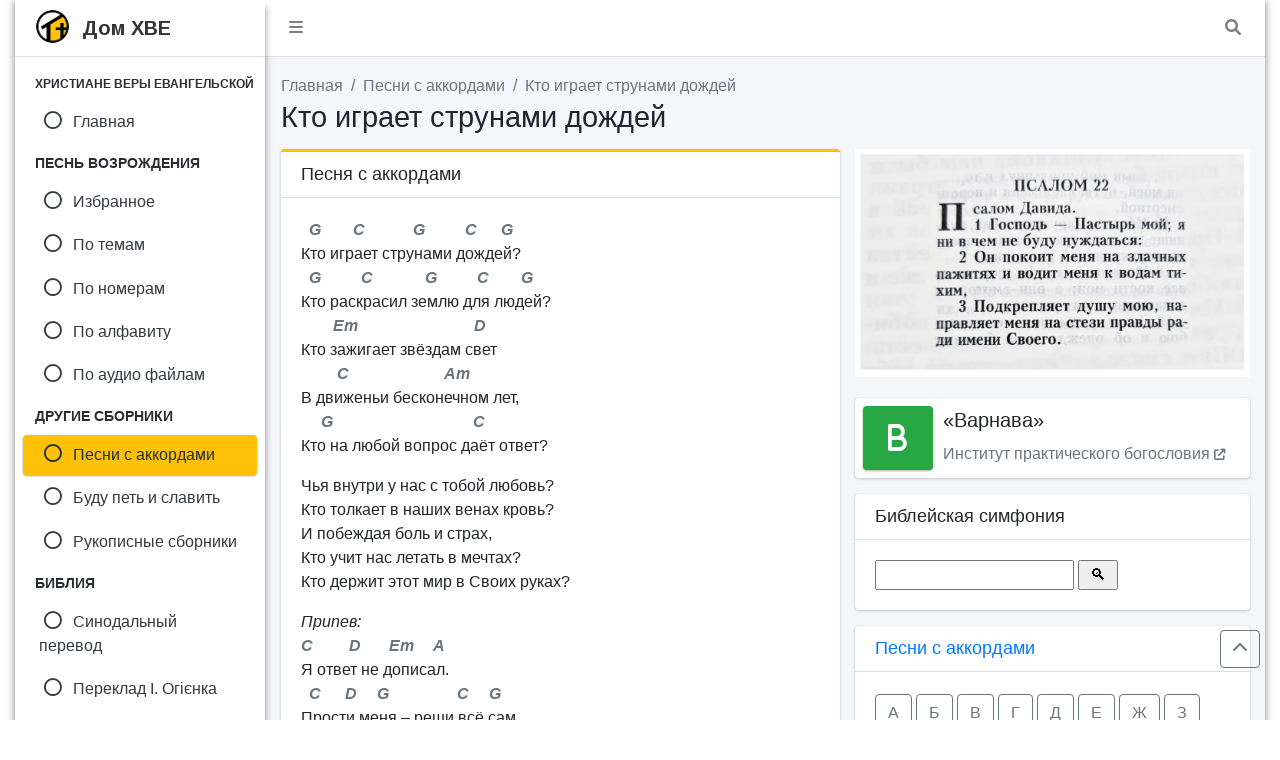

--- FILE ---
content_type: text/html; charset=UTF-8
request_url: https://domhve.com/chord-kto-igraet-strunami-dozhdei.html
body_size: 6702
content:
<!DOCTYPE html>
<html lang="ru">
  <head>
    <meta charset="utf-8">
	<title>Кто играет струнами дождей | Христианские песни с аккордами</title>
	<!-- Description -->
    <meta name="description" content="Христианские песни с аккордами - G C G C G Кто играет струнами дождей? G C G C G Кто раскрасил землю для людей? Em D Кто"/>
	<!-- Canonical Link 
	<link rel="canonical" href="https://domhve.com/kto-igraet-strunami-dozhdej.html"> -->
	<!-- Viewport -->
	<meta name="viewport" content="width=device-width, initial-scale=1">
    <!-- Font Awesome -->
  	<link rel="stylesheet" href="https://domhve.com/plugins/fontawesome-free/css/all.min.css">
	<link rel="stylesheet" href="https://cdnjs.cloudflare.com/ajax/libs/font-awesome/6.1.1/css/all.min.css">
    <!-- Google Font -->
	<link href="https://fonts.googleapis.com/css2?family=Arimo:wght@700&display=swap" rel="stylesheet">
    <!-- Theme style -->
    <link rel="stylesheet" href="https://domhve.com/dist/css/adminlte.min.css">		
	<!-- OG Title 		
	<meta property="og:title" content="Будем петь мы песни славы | Песнь Возрождения 3300, No. 193 (текст песни) с комментариями" /> -->
	<!-- OG Image -->
	<meta property="og:image" content="https://domhve.com/img/pages/chord.jpg">
	<!-- OG URL
	<meta property="og:url" content="https://domhve.com/budem_pet_my_pesni_slavy.html" /> -->
	<!-- Robots -->
	<meta name="robots" content="index, follow">
	<!-- Icons -->
	<link rel="icon" type="image/x-icon" href="https://domhve.com/favicon.ico">
	<link rel="icon" type="image/png" sizes="16x16" href="https://domhve.com/favicon-16x16.png">		
	<link rel="icon" type="image/png" sizes="32x32" href="https://domhve.com/favicon-32x32.png">
	<link rel="icon" type="image/png" sizes="96x96" href="https://domhve.com/favicon-96x96.png">
	<link rel="apple-touch-icon" sizes="180x180" href="https://domhve.com/apple-touch-icon.png">
	<link rel="apple-touch-icon" sizes="57x57" href="https://domhve.com/apple-icon-57x57.png">
	<link rel="apple-touch-icon" sizes="60x60" href="https://domhve.com/apple-icon-60x60.png">
	<link rel="apple-touch-icon" sizes="72x72" href="https://domhve.com/apple-icon-72x72.png">
	<link rel="apple-touch-icon" sizes="76x76" href="https://domhve.com/apple-icon-76x76.png">
	<link rel="apple-touch-icon" sizes="100x100" href="https://domhve.com/apple-touch-icon-precomposed.png">
	<link rel="apple-touch-icon" sizes="114x114" href="https://domhve.com/apple-icon-114x114.png">
	<link rel="apple-touch-icon" sizes="120x120" href="https://domhve.com/apple-icon-120x120.png">
	<link rel="apple-touch-icon" sizes="144x144" href="https://domhve.com/apple-icon-144x144.png">
	<link rel="apple-touch-icon" sizes="152x152" href="https://domhve.com/apple-icon-152x152.png">
	<link rel="apple-touch-icon" sizes="180x180" href="https://domhve.com/apple-icon-180x180.png">
	<link rel="icon" type="image/png" sizes="192x192"  href="https://domhve.com/android-icon-192x192.png">
	<link rel="manifest" href="https://domhve.com/manifest.json">
	<meta name="msapplication-TileImage" content="https://domhve.com/ms-icon-144x144.png">
	<link rel="manifest" href="https://domhve.com/site.webmanifest">
	<link rel="mask-icon" href="https://domhve.com/safari-pinned-tab.svg" color="#5bbad5">
	<meta name="msapplication-TileColor" content="#da532c">
	<meta name="theme-color" content="#ffffff">
	
	<!-- ShareThis -->
	<script type='text/javascript' src='https://platform-api.sharethis.com/js/sharethis.js#property=644b05c64064950019a14269&product=sop' async='async'></script>
	<!-- End ShareThis -->
</head>
<body class="hold-transition sidebar-mini layout-boxed">
<!-- Site wrapper -->
<div class="wrapper">

  <!-- Navbar -->
  <nav class="main-header navbar navbar-expand navbar-white navbar-light">
    <!-- Left navbar links -->
    <ul class="navbar-nav">
      <li class="nav-item">
        <a class="nav-link" data-widget="pushmenu" href="#" role="button"><i class="fas fa-bars"></i></a>      
	  </li>
    </ul>

    <!-- Right navbar links -->
    <ul class="navbar-nav ml-auto">
	  <!-- Messages Dropdown Menu -->
      <li class="nav-item">
            <a href="#" class="nav-link" data-toggle="modal" data-target="#modal-lg" title="Поиск по сайту">
          <i class="fas fa-search"></i>		
		</a>	  
	  </li>
    </ul>
  </nav>
  <!-- /.navbar -->

  <!-- Main Sidebar Container -->
  <aside class="main-sidebar sidebar-light-warning elevation-4"><!-- I changed -->
    <!-- Brand Logo -->
    <a href="https://domhve.com/" class="brand-link">
      <img src="https://domhve.com/img/logo.png" alt="Дом Христиан Веры Евангельской" class="brand-image img-circle">
	  <span class="brand-text font-weight-light" style="font-family: 'Arimo', sans-serif; padding-left: 5px;">Дом ХВЕ</span>
    </a>

    <!-- Sidebar -->
    <div class="sidebar">
			  
      <!-- Sidebar Menu -->
      <nav class="mt-2">
        <ul class="nav nav-pills nav-sidebar flex-column" data-widget="treeview" role="menu" data-accordion="false">
		  <li class="nav-header"><small><b>ХРИСТИАНЕ ВЕРЫ ЕВАНГЕЛЬСКОЙ</b></small></li>
		  <!-- Nav Item -->
          <li class="nav-item">
            <a href="https://domhve.com/" class="nav-link">
              <i class="nav-icon far fa-circle"></i>
			  <p>Главная</p>
            </a>
          </li>		  
		  <!-- Line Break -->
		  <li class="nav-header"><b>ПЕСНЬ ВОЗРОЖДЕНИЯ</b></li>		  
		  <!-- Nav Item -->
          <li class="nav-item">
            <a href="https://domhve.com/selected.html" class="nav-link">
			  <i class="nav-icon far fa-circle"></i>
              <p>Избранное</p>
            </a>
          </li>		  
		  <!-- Line Break -->
		  <!-- Nav Item -->
          <li class="nav-item">
            <a href="https://domhve.com/a.html" class="nav-link">
			  <i class="nav-icon far fa-circle"></i>
              <p>По темам</p>
            </a>
          </li>		  
		  <!-- Line Break -->
		  <!-- Nav Item -->
          <li class="nav-item">
            <a href="https://domhve.com/0.html" class="nav-link">
			  <i class="nav-icon far fa-circle"></i>
              <p>По номерам</p>
            </a>
          </li>		  
		  <!-- Line Break -->
		  <!-- Nav Item -->
          <li class="nav-item">
            <a href="https://domhve.com/q.html" class="nav-link">
              <i class="nav-icon far fa-circle"></i>
			  <p>По алфавиту</p>
            </a>
          </li>		  
		  <!-- Line Break -->
		  <!-- Nav Item -->
          <li class="nav-item">
            <a href="https://domhve.com/audio-a.html" class="nav-link">
              <i class="nav-icon far fa-circle"></i>
			  <p>По аудио файлам</p>
            </a>
          </li>		  
		  <!-- Line Break -->
		   <li class="nav-header"><b>ДРУГИЕ СБОРНИКИ</b></li>
		  <!-- Nav Item -->
          <li class="nav-item">
            <a href="https://domhve.com/chord.html" class="nav-link active">
              <i class="nav-icon far fa-circle"></i>
			  <p>Песни с аккордами</p>
            </a>
          </li>		  
		  <!-- Line Break -->
		  <!-- Nav Item -->
          <li class="nav-item">
            <a href="https://domhve.com/budu-pet-i-slavit-01.html" class="nav-link">
              <i class="nav-icon far fa-circle"></i>
			  <p>Буду петь и славить</p>
            </a>
          </li>		  
		  <!-- Line Break -->
		  <!-- Nav Item -->
          <li class="nav-item">
            <a href="https://domhve.com/sbornik.html" class="nav-link">
              <i class="nav-icon far fa-circle"></i>
			  <p>Рукописные сборники</p>
            </a>
          </li>		  
		  <!-- Line Break -->
		  <li class="nav-header"><b>БИБЛИЯ</b></li>
		  <!-- Nav Item -->
          <li class="nav-item">
            <a href="https://domhve.com/bible.html" class="nav-link">
              <i class="nav-icon far fa-circle"></i>
			  <p>Синодальный перевод</p>
            </a>
          </li>		  
		  <!-- Line Break -->
		  <!-- Nav Item -->
          <li class="nav-item">
            <a href="https://domhve.com/bible/ukr.html" class="nav-link">
              <i class="nav-icon far fa-circle"></i>
			  <p>Переклад І. Огієнка</p>
            </a>
          </li>		  
		  <!-- Line Break -->
		  <!-- Nav Item -->
          <li class="nav-item">
            <a href="https://domhve.com/bible/symphony.html" class="nav-link">
              <i class="nav-icon far fa-circle"></i>
			  <p>Симфония</p>
            </a>
          </li>		  
		  <!-- Line Break -->
		  <!-- Nav Item -->
          <li class="nav-item">
            <a href="https://domhve.com/bible/l_index.html" class="nav-link">
              <i class="nav-icon far fa-circle"></i>
			  <p>Толковая Библия</p>
            </a>
          </li>		  
		  <!-- Line Break -->
		  <!-- Nav Item -->
          <li class="nav-item">
            <a href="https://domhve.com/thematic.html" class="nav-link">
              <i class="nav-icon far fa-circle"></i>
			  <p>Цитаты по темам</p>
            </a>
          </li>		  
		  <!-- Line Break -->		  
		  <!-- Nav Item -->
          <li class="nav-item">
            <a href="https://domhve.com/greek/index.html" class="nav-link">
              <i class="nav-icon far fa-circle"></i>
			  <p>Greek-Hebrew Lexicons</p>
            </a>
          </li>		  
		  <!-- Line Break -->
		  <li class="nav-header"><b>ВЕРОУЧЕНИЕ ОЦХВЕ</b></li>
		  <!-- Nav Item -->
          <li class="nav-item">
            <a href="https://domhve.com/dogma.html" class="nav-link">
              <i class="nav-icon far fa-circle"></i>
			  <p>Краткое описание</p>
            </a>
          </li>		  
		  <!-- Line Break -->
		  <!-- Nav Item -->
          <li class="nav-item">
            <a href="https://domhve.com/dogma-hve.html" class="nav-link">
              <i class="nav-icon far fa-circle"></i>
			  <p>Подробное описание</p>
            </a>
          </li>		  
		  <!-- Line Break -->
		  <li class="nav-header"><b>ОБУЧЕНИЕ</b></li>
		  <!-- Nav Item -->
          <li class="nav-item">
            <a href="https://domhve.com/library/sundayschool.html" class="nav-link">
              <i class="nav-icon far fa-circle"></i>
			  <p>Воскресная школа</p>
            </a>
          </li>		  	  
		  <!-- Line Break -->
		  <!-- Nav Item -->
          <li class="nav-item">
            <a href="https://domhve.com/library/alpha.html" class="nav-link">
              <i class="nav-icon far fa-circle"></i>
			  <p>Начальный курс</p>
            </a>
          </li>		  	  
		  <!-- Line Break -->		  		  
		  <!-- Nav Item 
          <li class="nav-item">
            <a href="https://domhve.com/library/theology-school.html" class="nav-link">
              <i class="nav-icon far fa-circle"></i>
			  <p>Богословский Центр</p>
            </a>
          </li>		  	  
		   Line Break -->
		  <li class="nav-header"><b>ИСТОРИЯ</b></li>
		  <!-- Nav Item -->
          <li class="nav-item">
            <a href="https://domhve.com/history-chronology.html" class="nav-link">
              <i class="nav-icon far fa-circle"></i>
			  <p>Хронология</p>
            </a>
          </li>		  	  
		  <!-- Line Break -->
		  <!-- Nav Item -->
          <li class="nav-item">
            <a href="https://domhve.com/history.html" class="nav-link">
              <i class="nav-icon far fa-circle"></i>
			  <p>Исследования</p>
            </a>
          </li>		  	  
		  <!-- Line Break -->
		  <!-- Nav Item -->
          <li class="nav-item">
            <a href="https://domhve.com/gallery.html" class="nav-link">
              <i class="nav-icon far fa-circle"></i>
			  <p>Галерея</p>
            </a>
          </li>		  	  
		  <!-- Line Break -->
		  <!-- Nav Item -->
          <li class="nav-item">
            <a href="https://domhve.com/documents.html" class="nav-link">
              <i class="nav-icon far fa-circle"></i>
			  <p>Документы</p>
            </a>
          </li>		  	  
		  <!-- Line Break -->
		  <!-- Nav Item -->
          <li class="nav-item">
            <a href="https://domhve.com/biography.html" class="nav-link">
              <i class="nav-icon far fa-circle"></i>
			  <p>Биографии</p>
            </a>
          </li>		  	  
		  <!-- Line Break -->
		  <!-- Nav Item -->
          <li class="nav-item">
            <a href="https://domhve.com/sermon.html" class="nav-link">
              <i class="nav-icon far fa-circle"></i>
			  <p>Проповеди</p>
            </a>
          </li>		  	  
		  <!-- Line Break -->
		  <li class="nav-header"><b>СЛУЖЕНИЕ</b></li>
		  <!-- Nav Item -->
          <li class="nav-item">
            <a href="https://domhve.com/prophecy-2021.html" class="nav-link">
              <i class="nav-icon far fa-circle"></i>
			  <p>Пророчества</p>
            </a>
          </li>		  	  
		  <!-- Line Break -->
		  <!-- Nav Item -->
          <li class="nav-item">
            <a href="https://domhve.com/poem.html" class="nav-link">
              <i class="nav-icon far fa-circle"></i>
			  <p>Стихи</p>
            </a>
          </li>		  	  
		  <!-- Line Break -->
		  <li class="nav-header"><b>КНИГИ И ПЕРИОДИКА</b></li>
		  <!-- Nav Item -->
          <li class="nav-item">
            <a href="https://domhve.com/library/books.html" class="nav-link">
              <i class="nav-icon far fa-circle"></i>
			  <p>Книги</p>
            </a>
          </li>		  
		  <!-- Line Break -->
		  <!-- Nav Item -->
          <li class="nav-item">
            <a href="https://domhve.com/library/periodicals-evangelist.html" class="nav-link">
              <i class="nav-icon far fa-circle"></i>
			  <p>Благовестник</p>
            </a>
          </li>		  
		  <!-- Line Break -->
		  <!-- Nav Item -->
          <li class="nav-item">
            <a href="https://domhve.com/library/periodicals-light-life.html" class="nav-link">
              <i class="nav-icon far fa-circle"></i>
			  <p>Свет и Жизнь</p>
            </a>
          </li>		  
		  <!-- Line Break -->
		  <!-- Nav Item -->
          <li class="nav-item">
            <a href="https://domhve.com/library/periodicals-gospeler.html" class="nav-link">
              <i class="nav-icon far fa-circle"></i>
			  <p>Евангелист</p>
            </a>
          </li>		  
		  <!-- Line Break -->
		  <!-- Nav Item -->
          <li class="nav-item">
            <a href="https://domhve.com/library/periodicals-slovo.html" class="nav-link">
              <i class="nav-icon far fa-circle"></i>
			  <p>Слово Христианина</p>
            </a>
          </li>		  
		  <!-- Line Break -->
		  <!-- Nav Item -->
          <li class="nav-item">
            <a href="https://domhve.com/library/periodicals-vestnik.html" class="nav-link">
              <i class="nav-icon far fa-circle"></i>
			  <p>Вестник ХВЕ</p>
            </a>
          </li>		  
		  <!-- Line Break -->
		  <!-- Nav Item -->
          <li class="nav-item">
            <a href="https://domhve.com/library/periodicals-prison.html" class="nav-link">
              <i class="nav-icon far fa-circle"></i>
			  <p>БВ осужденным</p>
            </a>
          </li>		  
		  <!-- Line Break 
		  <li class="nav-header"><b>АДРЕСА ЦЕРКВЕЙ</b></li>
		  
          <li class="nav-item">
            <a href="https://domhve.com/churches.html" class="nav-link">
              <i class="nav-icon far fa-circle"></i>
			  <p>Украина</p>
            </a>
          </li>		  	  
		  Line Break -->
		  
        </ul>
      </nav>
      <!-- End sidebar-menu -->
    </div>
    <!-- End sidebar -->
  </aside>  
  <!-- End sidebar -->  
  
  <!-- Content Wrapper. Contains page content -->
  <div class="content-wrapper">
    <!-- Content Header (Page header) -->
    <section class="content-header">
      <div class="container-fluid">
        <div class="row">          
		  <div class="col-sm-12">            
		  	<ol class="breadcrumb">
				<li class="breadcrumb-item"><a href="https://domhve.com/">Главная</a></li>
				<li class="breadcrumb-item"><a href="chord.html">Песни с аккордами</a></li>				
				<li class="breadcrumb-item"><a href="kto-igraet-strunami-dozhdej/">Кто играет струнами дождей</a></li>
            </ol>
          </div>          
		  <div class="col-sm-12">
              <h1>Кто играет струнами дождей </h1><!-- End Theme h1 -->
          </div>
        </div>
      </div>
	  <!-- End container-fluid -->
    </section>
	<!-- End section -->

    <!-- Main content -->
    <section class="content">
	  <!-- Container -->
      <div class="container-fluid">
        <!-- Row -->
		<div class="row">
          <!-- Col -->
		  <div class="col-md-7">
		  
			<!-- Card -->
			<div class="card card-outline card-warning">
              <!-- Card-header -->
			  <div class="card-header">
				<h3 class="card-title">Песня с аккордами</h3>
              </div>
              <!-- Card-body -->
              <div class="card-body">
						<p><em class="text-gray"><strong>  G        C            G          C      G</strong></em><br>
Кто играет струнами дождей?<br>
<em class="text-gray"><strong>   G          C             G          C        G</strong></em><br>
Кто раскрасил землю для людей?<br>
<em class="text-gray"><strong>        Em                             D</strong></em><br>
Кто зажигает звёздам свет<br>
<em class="text-gray"><strong>         C                        Am</strong></em><br>
В движеньи бесконечном лет,<br>
<em class="text-gray"><strong>     G                                   C</strong></em><br>
Кто на любой вопрос даёт ответ?</p>
<p>Чья внутри у нас с тобой любовь?<br>
Кто толкает в наших венах кровь?<br>
И побеждая боль и страх,<br>
Кто учит нас летать в мечтах?<br>
Кто держит этот мир в Своих руках?</p>
<p><span style="font-style: italic;">Припев:</span><br>
<em class="text-gray"><strong>C         D       Em     A</strong></em><br>
Я ответ не дописал.<br>
<em class="text-gray"><strong>  C      D     G                 C     G</strong> </em><br>
Прости меня &#8211; реши всё сам.</p>
<p>Чьи плывут над нами небеса?<br>
Кто вращает время на часах?<br>
Кто написал для нас сюжет,<br>
В котором слёз и боли нет?<br>
Кто на любой вопрос нам даст ответ?</p>
<p><span style="font-style: italic;">Припев:</span></p>
<p>Кто откроет двери в Небеса?<br>
Если станут стрелки на часах?<br>
Кто нас прощает и не раз,<br>
Кто знает наш последний час?<br>
И кто в последний миг спасает нас?</p>
<p><span style="font-style: italic;">Припев:</span></p>
			  </div>
			  <!-- End card-body -->
            </div>
            <!-- End card -->			
			
			<!-- Card -->
			<div class="card card-outline card-primary shadow-sm">
              <!-- Card-header -->
			  <div class="card-header">
				<h3 class="card-title">Кто играет струнами дождей</h3>
                <div class="card-tools">
                  <span title=">Аппликатура аккордов">Аппликатура аккордов</span>
                </div>
              </div>
              <!-- Card-body -->
              <div class="card-body">
				<p><a href="https://domhve.com/applikatura.html#sol"><img src="https://domhve.com/img/chord/g.gif"></a>
					<a href="https://domhve.com/applikatura.html#do"><img src="https://domhve.com/img/chord/c.gif"></a>
					<a href="https://domhve.com/applikatura.html#mi"><img src="https://domhve.com/img/chord/em.gif"></a>
					<a href="https://domhve.com/applikatura.html#re"><img src="https://domhve.com/img/chord/d.gif"></a>
					<a href="https://domhve.com/applikatura.html#la"><img src="https://domhve.com/img/chord/am.gif"></a>
					<a href="https://domhve.com/applikatura.html#la"><img src="https://domhve.com/img/chord/a.gif"></a>
				</p>
			  </div>
			  <!-- End card-body -->
            </div>
            <!-- End card -->			
			
			<!-- Card -->
			<div class="card card-outline card-info shadow-sm">
              <!-- Card-header -->
			  <div class="card-header">
				<h3 class="card-title">Кто играет струнами дождей</h3>
                <div class="card-tools">
                  <span title="Фонограмма песни">Фонограмма</span>
                </div>
              </div>
              <!-- Card-body -->
              <div class="card-body">
				<!-- Audio -->
				<audio id="3068-1" preload="none" style="width: 100%;" controls="controls">
					<source type="audio/mpeg" src="https://domhve.com/assets/mp3/chords/Kto_igraet_strunami.mp3">
						<p>Ваш браузер не поддерживает HTML5 аудио. Вот взамен <a href="https://domhve.com/assets/mp3/chords/Kto_igraet_strunami.mp3">ссылка на аудио</a></p>
				</audio>
				<!-- End Audio -->
			  </div>
			  <!-- End card-body -->
            </div>
            <!-- End card -->			
			
			<!-- Card -->
			<div class="card card-outline card-danger shadow-sm">
              <!-- Card-header -->
			  <div class="card-header">
				<h3 class="card-title">Кто играет струнами дождей</h3>
                <div class="card-tools">
                  <span title="Фонограмма песни">YouTube</span>
                </div>
              </div>
              <!-- Card-body -->
              <div class="card-body">
				<div class="embed-responsive embed-responsive-16by9">
					<iframe src="https://www.youtube.com/embed/bvDUGvBXQgM" allowfullscreen="allowfullscreen" frameborder="0" height="auto" width="auto"></iframe>
				</div>
			  </div>
			  <!-- End card-body -->
            </div>
            <!-- End card -->			
			
			<!-- Card-body 
            <div class="card-body">   
					<div class="a2a_kit a2a_kit_size_22 a2a_default_style">
					<a class="a2a_dd" href="https://www.addtoany.com/share"></a>
					<a class="a2a_button_facebook"></a>
					<a class="a2a_button_email"></a>
					<a class="a2a_button_twitter"></a>
					<a class="a2a_button_viber"></a>
					<a class="a2a_button_telegram"></a>
					<a class="a2a_button_whatsapp"></a>
					<a class="a2a_button_skype"></a>
					</div>
					<script async src="https://static.addtoany.com/menu/page.js"></script>
			  </div>
			   End Card-body --> 
			 
			<!-- Card -->
			<div class="card">
              <!-- Card-body -->
				<div class="card-body">		
					<div id="disqus_thread"></div>
<script>
    /**
	*  CONFIGURATION VARIABLES: EDITED TO INSERT DYNAMIC VALUES FROM YOUR PLATFORM OR CMS.
	*/
	var disqus_config = function () {
		this.page.url = "https://domhve.com/kto-igraet-strunami-dozhdej.html"; // Replace with your page's canonical URL
		this.page.identifier = "kto-igraet-strunami-dozhdej";  // Optionally, replace with a unique identifier for this page
	};

	(function() { // DON'T EDIT BELOW THIS LINE
    var d = document, s = d.createElement('script');
    s.src = 'https://domhve.disqus.com/embed.js';
    s.setAttribute('data-timestamp', +new Date());
    (d.head || d.body).appendChild(s);
    })();
</script>
<noscript>Please enable JavaScript to view the <a href="https://disqus.com/?ref_noscript">comments powered by Disqus.</a></noscript>
					
				</div>
			  <!-- End card-body -->
            </div>
            <!-- End card -->
					
		</div>
        <!-- End Col. 1 -->
		
		<!-- Col. 2 -->
        <div class="col-md-5">
			
			<!-- Bible Quote -->
			<p><a href="https://domhve.com/bible/psaltir22.html"><img class="img-fluid" src="https://domhve.com/img/pages/ps22-01.jpg" alt="Псалом 22" title="Псалом 22"/></a></p>
			<!-- End Bible Quote -->
			
			<!-- Varnava -->
			<div class="info-box mb-3">
              <span class="info-box-icon bg-success elevation-1"><i class="fa-solid fa-b"></i></span>
              <!-- Info-box-content -->
			  <div class="info-box-content">
                <h5 class="info-box-text">«Варнава»</h5>
                <a href="https://varnava.org/" class="info-box-text text-gray" target="_blank">Институт практического богословия <small><i class="fa-solid fa-arrow-up-right-from-square"></i></small></a>
              </div>
              <!-- End Info-box-content -->
            </div>
            <!-- End Varnava -->
			
			<!-- Card -->
			<div class="card">
              <div class="card-header">
                <h3 class="card-title">Библейская симфония</h3>
              </div>
              <!-- Card-body -->
              <div class="card-body">
				<SCRIPT>
					function Gofindit()
					{
					  var Item = document.FormSearch.find.value.toLowerCase().replace(/\s+$/, '');
					  var Path = 'https://domhve.com/symphony/search.html?'+ escape(Item);
					  if(Item.substring(0,1)<'А') { void(0); }
					  else {
						if (Item == '') { void(0); }
						else { window.open(Path,"down"); }
					  }
					}
					
					document.onkeypress=function(e)
					{
					var keyCode = e ? e.keyCode : event.keyCode;
					if (keyCode == 13) Gofindit(); 
					}
				</SCRIPT>
				<FORM name='FormSearch'>
				<INPUT name='find' type='text' class='keyboardInput' size='20' title='Введите слово для поиска в Симфонии'>
				<INPUT type='button' value=' &#128269; ' onClick='Gofindit();'>
				</form>	 
			  </div>
              <!-- End card-body -->
            </div>
            <!-- End card -->			
			
			<!-- Card -->
			<div class="card">
              <div class="card-header">
                <h3 class="card-title"><a href="https://domhve.com/chord.html">Песни с аккордами</a></h3>
              </div>
              <!-- Card-body -->
              <div class="card-body">
				<a class="btn btn-outline-secondary" href="chord.html#c-a">А</a>
				<a class="btn btn-outline-secondary" href="chord.html#c-b">Б</a>
				<a class="btn btn-outline-secondary" href="chord.html#c-v">В</a>
				<a class="btn btn-outline-secondary" href="chord.html#c-g">Г</a>
				<a class="btn btn-outline-secondary" href="chord.html#c-d">Д</a>
				<a class="btn btn-outline-secondary" href="chord.html#c-e">Е</a>
				<a class="btn btn-outline-secondary" href="chord.html#c-zh">Ж</a>
				<a class="btn btn-outline-secondary" href="chord.html#c-z">З</a>
				<a class="btn btn-outline-secondary" href="chord.html#c-i">И</a>
				<a class="btn btn-outline-secondary" href="chord.html#c-k">К</a>
				<a class="btn btn-outline-secondary" href="chord.html#c-l">Л</a>
				<a class="btn btn-outline-secondary" href="chord.html#c-m">М</a>
				<a class="btn btn-outline-secondary" href="chord.html#c-n">Н</a>
				<a class="btn btn-outline-secondary" href="chord.html#c-o">О</a>
				<a class="btn btn-outline-secondary" href="chord.html#c-p">П</a>
				<a class="btn btn-outline-secondary" href="chord.html#c-r">Р</a>
				<a class="btn btn-outline-secondary" href="chord.html#c-s">С</a>
				<a class="btn btn-outline-secondary" href="chord.html#c-t">Т</a>
				<a class="btn btn-outline-secondary" href="chord.html#c-u">У</a>
				<a class="btn btn-outline-secondary" href="chord.html#c-h">Х</a>
				<a class="btn btn-outline-secondary" href="chord.html#c-ts">Ц</a>
				<a class="btn btn-outline-secondary" href="chord.html#c-ch">Ч</a>
				<a class="btn btn-outline-secondary" href="chord.html#c-sh">Ш</a>
				<a class="btn btn-outline-secondary" href="chord.html#c-eh">Э</a>
				<a class="btn btn-outline-secondary" href="chord.html#c-yu">Ю</a>
				<a class="btn btn-outline-secondary" href="chord.html#c-ya">Я</a>				
	  		  
			  </div>
              <!-- End card-body -->
            </div>
            <!-- End card -->			
			
			<!-- Card 
			<div class="card">
              <div class="card-header">
                <h3 class="card-title">"Мимо текла, текла река..."</h3>
				<div class="float-right">
					<small><a href="https://www.youtube.com/@domhve" class="btn btn-danger btn-xs" title="Подписаться на канал" target="_blank"><i class="fa-brands fa-youtube"></i> YouTube</a></small>
				</div>
			  </div>
              <div class="card-body">
				  <div class="embed-responsive embed-responsive-16by9">
					 <iframe class="embed-responsive-item" src="https://www.youtube.com/embed/vOpQdhWWPbA?rel=0&amp;showinfo=0?rel=0" allowfullscreen></iframe>
				  </div>
			  </div>
            </div>
             End card -->
				  
			
				  
          </div>
          <!-- End col -->
		
        </div>
        <!-- End row -->
			
      </div>
	  <!-- End Container-fluid -->
    </section>
    <!-- End section --><!-- Back-to-top -->
	<a id="back-to-top" href="#" class="btn btn-outline-secondary back-to-top" role="button" aria-label="Scroll to top">
      <i class="fas fa-chevron-up"></i>
    </a>
	<!-- End Back-to-top -->
	
  </div>
  <!-- End content-wrapper -->

  <!-- Footer -->
  <footer class="main-footer">
    <div class="float-right d-none d-sm-block">
		<!--LiveInternet counter--><a href="https://www.liveinternet.ru/click"
		target="_blank"><img id="licnt10C2" width="88" height="31" style="border:0" 
		title="LiveInternet: number of pageviews for 24 hours, of visitors for 24 hours and for today is shown"
		src="[data-uri]"
		alt=""/></a><script>(function(d,s){d.getElementById("licnt10C2").src=
		"https://counter.yadro.ru/hit?t14.1;r"+escape(d.referrer)+
		((typeof(s)=="undefined")?"":";s"+s.width+"*"+s.height+"*"+
		(s.colorDepth?s.colorDepth:s.pixelDepth))+";u"+escape(d.URL)+
		";h"+escape(d.title.substring(0,150))+";"+Math.random()})
		(document,screen)</script><!--/LiveInternet-->
    </div>
    <small class="text-gray">Заметили ошибку? Укажите её, пожалуйста, в комментарии. Спасибо<br>
      2022-26 &copy; <span><q>Дом ХВЕ</q></span> &#8226; <a href="https://domhve.com/feedback.html"><span class="text-gray">Обратная связь</span></a> &#8226; <a href="https://domhve.com/prava.html"><span class="text-gray">Правообладателям</span></a>
	</small>
  </footer>
  <!-- End Footer -->
  
	  <!-- Search Modal -->
	  <div class="modal fade" id="modal-lg">
        <div class="modal-dialog modal-lg">
          <div class="modal-content">
            <div class="modal-header">
              <h4 class="modal-title">Поиск по сайту</h4>
              <button type="button" class="close" data-dismiss="modal" aria-label="Close">
                <span aria-hidden="true">&times;</span>
              </button>
            </div>
            <div class="modal-body">
			<p>Введите запрос в строку поиска:</p>
				<form id="form-buscar">
				  <script async src="https://cse.google.com/cse.js?cx=73e053105825548bc"></script>
					<div class="gcse-searchresults"></div>
					<div class="gcse-searchbox"></div>
				</form>
            </div>
            <div class="modal-footer justify-content-between">
              <button type="button" class="btn btn-default" data-dismiss="modal">Закрыть</button>
            </div>
          </div>
          <!-- /.modal-content -->
        </div>
        <!-- /.modal-dialog -->
      </div>
      <!-- End Search Modal -->

</div>
<!-- End wrapper -->

<!-- jQuery -->
<script src="https://domhve.com/plugins/jquery/jquery.min.js"></script>
<!-- Bootstrap 4 -->
<script src="https://domhve.com/plugins/bootstrap/js/bootstrap.bundle.min.js"></script>
<!-- AdminLTE App -->
<script src="https://domhve.com/dist/js/adminlte.min.js"></script>

<!-- BreadcrumbList
<script type="application/ld+json">
{
  "@context": "http://schema.org",
  "@type": "BreadcrumbList",
  "itemListElement": [{
    "@type": "ListItem",
    "position": 1,
    "item": {
      "@id": "https://domhve.com/index.html",
      "name": "Главная"
    }
  },{
    "@type": "ListItem",
    "position": 2,
    "item": {
      "@id": "https://domhve.com/a.html",
      "name": "Темы"
	}  
  },{
    "@type": "ListItem",
    "position": 3,
    "item": {
      "@id": "https://domhve.com/bednyi_skitalets_vdali_na_chuzhbine.html",
      "name": "Бедный скиталец, вдали на чужбине | Песнь Возрождения 3300, No. 382 (текст песни) с комментариями"
    }
  }]
}
</script> -->

<!-- Google tag (gtag.js) -->
<script async src="https://www.googletagmanager.com/gtag/js?id=G-QEFF8XM9K2"></script>
<script>
  window.dataLayer = window.dataLayer || [];
  function gtag(){dataLayer.push(arguments);}
  gtag('js', new Date());

  gtag('config', 'G-QEFF8XM9K2');
</script>

</body>
</html>